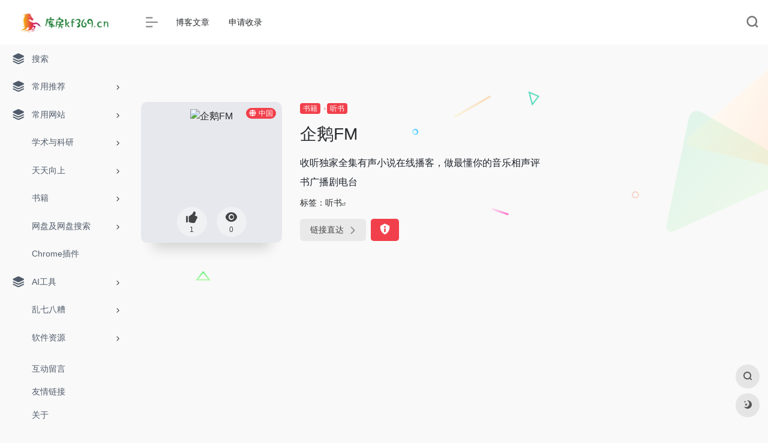

--- FILE ---
content_type: text/html; charset=UTF-8
request_url: https://kf369.cn/sites/2337.html
body_size: 16693
content:
<!DOCTYPE html><html lang="zh-Hans" class="io-grey-mode"><head> <script> var default_c = "io-grey-mode"; var night = document.cookie.replace(/(?:(?:^|.*;\s*)io_night_mode\s*\=\s*([^;]*).*$)|^.*$/, "$1"); try { if (night === "0" || (!night && window.matchMedia("(prefers-color-scheme: dark)").matches)) { document.documentElement.classList.add("io-black-mode"); document.documentElement.classList.remove(default_c); } else { document.documentElement.classList.remove("io-black-mode"); document.documentElement.classList.add(default_c); } } catch (_) {}</script><meta charset="UTF-8"><meta name="renderer" content="webkit"><meta name="force-rendering" content="webkit"><meta http-equiv="X-UA-Compatible" content="IE=edge, chrome=1"><meta name="viewport" content="width=device-width, initial-scale=1.0, user-scalable=0, minimum-scale=1.0, maximum-scale=0.0, viewport-fit=cover"><title>企鹅FM | 我的学习信息记录</title><meta name="theme-color" content="#f9f9f9" /><meta name="keywords" content="企鹅FM,我的学习信息记录" /><meta name="description" content="收听独家全集有声小说在线播客，做最懂你的音乐相声评书广播剧电台" /><meta property="og:type" content="article"><meta property="og:url" content="https://kf369.cn/sites/2337.html"/> <meta property="og:title" content="企鹅FM | 我的学习信息记录"><meta property="og:description" content="收听独家全集有声小说在线播客，做最懂你的音乐相声评书广播剧电台"><meta property="og:image" content="https://t3.gstatic.cn/faviconV2?client=SOCIAL&amp;type=FAVICON&amp;fallback_opts=TYPE,SIZE,URL&amp;size=128&amp;url=https://fm.qq.com"><meta property="og:site_name" content="我的学习信息记录"><link rel="shortcut icon" href="https://kf369.cn/wp-content/uploads/2020/08/favicon-2.ico"><link rel="apple-touch-icon" href="https://ooo.0x0.ooo/2025/07/13/OY19Rs.png"><!--[if IE]><script src="https://kf369.cn/wp-content/themes/onenav/js/html5.min.js"></script><![endif]--><meta name='robots' content='max-image-preview:large' /><link rel='dns-prefetch' href='//lf9-cdn-tos.bytecdntp.com' /><link rel='dns-prefetch' href='//lf6-cdn-tos.bytecdntp.com' /><style id='classic-theme-styles-inline-css' type='text/css'>/*! This file is auto-generated */.wp-block-button__link{color:#fff;background-color:#32373c;border-radius:9999px;box-shadow:none;text-decoration:none;padding:calc(.667em + 2px) calc(1.333em + 2px);font-size:1.125em}.wp-block-file__button{background:#32373c;color:#fff;text-decoration:none}</style><link rel='stylesheet' id='iconfont-css' href='https://kf369.cn/wp-content/themes/onenav/css/iconfont.css?ver=4.1810' type='text/css' media='all' /><link rel='stylesheet' id='font-awesome-css' href='//lf9-cdn-tos.bytecdntp.com/cdn/expire-1-M/font-awesome/5.15.4/css/all.min.css' type='text/css' media='all' /><link rel='stylesheet' id='font-awesome4-css' href='//lf6-cdn-tos.bytecdntp.com/cdn/expire-1-M/font-awesome/5.15.4/css/v4-shims.min.css' type='text/css' media='all' /><link rel='stylesheet' id='bootstrap-css' href='https://kf369.cn/wp-content/themes/onenav/css/bootstrap.min.css?ver=4.1810' type='text/css' media='all' /><link rel='stylesheet' id='lightbox-css' href='https://kf369.cn/wp-content/themes/onenav/css/jquery.fancybox.min.css?ver=4.1810' type='text/css' media='all' /><link rel='stylesheet' id='style-css' href='https://kf369.cn/wp-content/themes/onenav/css/style.min.css?ver=4.1810' type='text/css' media='all' /><script type="text/javascript" src="https://kf369.cn/wp-content/themes/onenav/js/jquery.min.js?ver=4.1810" id="jquery-js"></script><script type="text/javascript" id="jquery-js-after">/* <![CDATA[ *//* <![CDATA[ */ function loadFunc(func) {if (document.all){window.attachEvent("onload",func);}else{window.addEventListener("load",func,false);}} /* ]]]]><![CDATA[> *//* ]]> */</script><link rel="canonical" href="https://kf369.cn/sites/2337.html" /><link rel="alternate" title="oEmbed (JSON)" type="application/json+oembed" href="https://kf369.cn/wp-json/oembed/1.0/embed?url=https%3A%2F%2Fkf369.cn%2Fsites%2F2337.html" /><link rel="alternate" title="oEmbed (XML)" type="text/xml+oembed" href="https://kf369.cn/wp-json/oembed/1.0/embed?url=https%3A%2F%2Fkf369.cn%2Fsites%2F2337.html&#038;format=xml" /><style>.customize-width{max-width:1900px}.sidebar-nav{width:220px}@media (min-width: 768px){.main-content{margin-left:220px;}.main-content .page-header{left:220px;}}</style><script>(function(a,b){a.ioLetterAvatar=function(d,l,j){d=d||"";l=l||60;var h="#1abc9c #2ecc71 #3498db #9b59b6 #3fe95e #16a085 #27ae60 #2980b9 #8e44ad #fc3e50 #f1c40f #e67e22 #e74c3c #00bcd4 #95aa36 #f39c12 #d35400 #c0392b #b2df1e #7ffc8d".split(" "),f,c,k,g,e,i,t,m;f=String(d).toUpperCase();f=f?f.charAt(0):"?";if(a.devicePixelRatio){l=(l*a.devicePixelRatio)}c=parseInt((((f=="?"?72:f.charCodeAt(0))-64)*12345).toString().slice(0,5));k=c%(h.length-1);t=(c+1)%(h.length-1);m=(c-1)%(h.length-1);g=b.createElement("canvas");g.width=l;g.height=l;e=g.getContext("2d");e.fillStyle=j?j:h[k];e.fillRect(0,0,g.width,g.height); e.arc((c*180)%l,(c*150)%l, (c/120)%l ,0 ,360 );e.fillStyle=h[t];e.globalAlpha = .6;e.fill();e.save();e.beginPath();e.fillStyle=h[m];e.globalAlpha = .4;e.arc((c*20)%l,(c*50)%l, ((99999-c)/80)%l,0 ,360 );e.fill();e.font=Math.round(g.width/2)+"px 'Microsoft Yahei'";e.textAlign="center";e.fillStyle="#fff";e.globalAlpha = 1;e.fillText(f,l/2,l/1.5);i=g.toDataURL();g=null;return i}})(window,document);</script><!-- 自定义代码 --><!-- end 自定义代码 --></head> <body class="sites-template-default single single-sites postid-2337 sidebar_no sites"> <div id="sidebar" class="sticky sidebar-nav fade"> <div class="modal-dialog h-100 sidebar-nav-inner"> <div class="sidebar-logo border-bottom border-color"> <!-- logo --> <div class="logo overflow-hidden"> <a href="https://kf369.cn" class="logo-expanded"> <img src="https://ooo.0x0.ooo/2025/07/13/OY19Rs.png" height="40" class="logo-light" alt="我的学习信息记录"> <img src="https://ooo.0x0.ooo/2025/07/13/OY19Rs.png" height="40" class="logo-dark d-none" alt="我的学习信息记录"> </a> <a href="https://kf369.cn" class="logo-collapsed"> <img src="https://ooo.0x0.ooo/2025/07/13/OY19Rs.png" height="40" class="logo-light" alt="我的学习信息记录"> <img src="https://ooo.0x0.ooo/2025/07/13/OY19Rs.png" height="40" class="logo-dark d-none" alt="我的学习信息记录"> </a> </div> <!-- logo end --> </div> <div class="sidebar-menu flex-fill"> <div class="sidebar-scroll" > <div class="sidebar-menu-inner"> <ul> <li class="sidebar-item"> <a href="https://kf369.cn/#search" class=""> <i class="iconfont icon-category icon-fw icon-lg"></i> <span>搜索</span> </a> </li> <li class="sidebar-item"> <a href="https://kf369.cn/#term-2" class="" data-change="https://kf369.cn/#term-2"> <i class="iconfont icon-category icon-fw icon-lg"></i> <span>常用推荐</span> </a> <i class="iconfont icon-arrow-r-m sidebar-more text-sm"></i> <ul > <li> <a href="https://kf369.cn/#term-2-701" class=""><span>推荐网站</span></a> </li> <li> <a href="https://kf369.cn/#term-2-703" class=""><span>读书看报</span></a> </li> <li> <a href="https://kf369.cn/#term-2-702" class=""><span>常用查询</span></a> </li> </ul> </li> <li class="sidebar-item"> <a href="https://kf369.cn/#term-18" class="" data-change="https://kf369.cn/#term-18"> <i class="iconfont icon-category icon-fw icon-lg"></i> <span>常用网站</span> </a> <i class="iconfont icon-arrow-r-m sidebar-more text-sm"></i> <ul > <li> <a href="https://kf369.cn/#term-18-25" class=""><span>随机访问</span></a> </li> <li> <a href="https://kf369.cn/#term-18-689" class=""><span>图片工具</span></a> </li> <li> <a href="https://kf369.cn/#term-18-688" class=""><span>影音工具</span></a> </li> <li> <a href="https://kf369.cn/#term-18-690" class=""><span>系统工具</span></a> </li> <li> <a href="https://kf369.cn/#term-18-23" class=""><span>在线工具</span></a> </li> <li> <a href="https://kf369.cn/#term-18-3" class=""><span>搜索引擎</span></a> </li> <li> <a href="https://kf369.cn/#term-18-21" class=""><span>特色网站</span></a> </li> <li> <a href="https://kf369.cn/#term-18-19" class=""><span>资源网站</span></a> </li> <li> <a href="https://kf369.cn/#term-18-22" class=""><span>GitHub神器</span></a> </li> <li> <a href="https://kf369.cn/#term-18-262" class=""><span>网络安全</span></a> </li> </ul> </li> <li class="sidebar-item"> <a href="https://kf369.cn/#term-674" class="" data-change="https://kf369.cn/#term-674"> <i class="fa fa-mortar-board alias icon-fw icon-lg"></i> <span>学术与科研</span> </a> <i class="iconfont icon-arrow-r-m sidebar-more text-sm"></i> <ul > <li> <a href="https://kf369.cn/#term-674-675" class=""><span>常用学术</span></a> </li> <li> <a href="https://kf369.cn/#term-674-654" class=""><span>数据库|论文|知识库</span></a> </li> <li> <a href="https://kf369.cn/#term-674-658" class=""><span>科研&amp;文献管理软件</span></a> </li> <li> <a href="https://kf369.cn/#term-674-659" class=""><span>基金|实验Protocol</span></a> </li> <li> <a href="https://kf369.cn/#term-674-657" class=""><span>学术工具</span></a> </li> <li> <a href="https://kf369.cn/#term-674-653" class=""><span>学术搜索</span></a> </li> <li> <a href="https://kf369.cn/#term-674-656" class=""><span>期刊出版</span></a> </li> <li> <a href="https://kf369.cn/#term-674-13" class=""><span>润色|查重|排版</span></a> </li> <li> <a href="https://kf369.cn/#term-674-661" class=""><span>科学评价|数据</span></a> </li> <li> <a href="https://kf369.cn/#term-674-655" class=""><span>公共学术资源</span></a> </li> <li> <a href="https://kf369.cn/#term-674-662" class=""><span>科研信息交流</span></a> </li> <li> <a href="https://kf369.cn/#term-674-660" class=""><span>专利标准</span></a> </li> <li> <a href="https://kf369.cn/#term-674-663" class=""><span>奖励与荣誉</span></a> </li> <li> <a href="https://kf369.cn/#term-674-664" class=""><span>其他相关</span></a> </li> </ul> </li> <li class="sidebar-item"> <a href="https://kf369.cn/#term-681" class="" data-change="https://kf369.cn/#term-681"> <i class="fa fa-university icon-fw icon-lg"></i> <span>天天向上</span> </a> <i class="iconfont icon-arrow-r-m sidebar-more text-sm"></i> <ul > <li> <a href="https://kf369.cn/#term-681-211" class=""><span>综合学习平台</span></a> </li> <li> <a href="https://kf369.cn/#term-681-10" class=""><span>中小学教学资源</span></a> </li> <li> <a href="https://kf369.cn/#term-681-682" class=""><span>外语学习</span></a> </li> <li> <a href="https://kf369.cn/#term-681-683" class=""><span>计算机类</span></a> </li> <li> <a href="https://kf369.cn/#term-681-692" class=""><span>学科类|非学科类|工具</span></a> </li> <li> <a href="https://kf369.cn/#term-681-687" class=""><span>考古|文博|历史</span></a> </li> </ul> </li> <li class="sidebar-item"> <a href="https://kf369.cn/#term-266" class="" data-change="https://kf369.cn/#term-266"> <i class="fa fa-book icon-fw icon-lg"></i> <span>书籍</span> </a> <i class="iconfont icon-arrow-r-m sidebar-more text-sm"></i> <ul > <li> <a href="https://kf369.cn/#term-266-216" class=""><span>电子书集</span></a> </li> <li> <a href="https://kf369.cn/#term-266-268" class=""><span>书籍搜索</span></a> </li> <li> <a href="https://kf369.cn/#term-266-699" class=""><span>报刊|古籍数据库</span></a> </li> <li> <a href="https://kf369.cn/#term-266-691" class=""><span>漫画|小说</span></a> </li> <li> <a href="https://kf369.cn/#term-266-267" class=""><span>马列|工具</span></a> </li> <li> <a href="https://kf369.cn/#term-266-269" class=""><span>听书</span></a> </li> </ul> </li> <li class="sidebar-item"> <a href="https://kf369.cn/#term-208" class="" data-change="https://kf369.cn/#term-208"> <i class="fa fa-wifi icon-fw icon-lg"></i> <span>网盘及网盘搜索</span> </a> <i class="iconfont icon-arrow-r-m sidebar-more text-sm"></i> <ul > <li> <a href="https://kf369.cn/#term-208-210" class=""><span>网盘</span></a> </li> <li> <a href="https://kf369.cn/#term-208-209" class=""><span>网盘搜索</span></a> </li> </ul> </li> <li class="sidebar-item"> <a href="https://kf369.cn/#term-24" class=""> <i class="fa fa-google-plus icon-fw icon-lg"></i> <span>Chrome插件</span> </a> </li> <li class="sidebar-item"> <a href="https://kf369.cn/#term-8" class="" data-change="https://kf369.cn/#term-8"> <i class="iconfont icon-category icon-fw icon-lg"></i> <span>AI工具</span> </a> <i class="iconfont icon-arrow-r-m sidebar-more text-sm"></i> <ul > <li> <a href="https://kf369.cn/#term-8-11" class=""><span>综合性AI工具</span></a> </li> <li> <a href="https://kf369.cn/#term-8-693" class=""><span>文案撰写&amp;写作</span></a> </li> <li> <a href="https://kf369.cn/#term-8-697" class=""><span>教育&amp;生活</span></a> </li> <li> <a href="https://kf369.cn/#term-8-696" class=""><span>音频&amp;视频</span></a> </li> <li> <a href="https://kf369.cn/#term-8-694" class=""><span>图片&amp;图像</span></a> </li> <li> <a href="https://kf369.cn/#term-8-698" class=""><span>办公&amp;经营</span></a> </li> <li> <a href="https://kf369.cn/#term-8-695" class=""><span>编程&amp;开发</span></a> </li> <li> <a href="https://kf369.cn/#term-8-17" class=""><span>PPT资源</span></a> </li> <li> <a href="https://kf369.cn/#term-8-12" class=""><span>效率工具</span></a> </li> </ul> </li> <li class="sidebar-item"> <a href="https://kf369.cn/#term-261" class="" data-change="https://kf369.cn/#term-261"> <i class="fa fa-pied-piper icon-fw icon-lg"></i> <span>乱七八糟</span> </a> <i class="iconfont icon-arrow-r-m sidebar-more text-sm"></i> <ul > <li> <a href="https://kf369.cn/#term-261-20" class=""><span>中医网站</span></a> </li> <li> <a href="https://kf369.cn/#term-261-14" class=""><span>待整理</span></a> </li> <li> <a href="https://kf369.cn/#term-261-9" class=""><span>站长工具</span></a> </li> <li> <a href="https://kf369.cn/#term-261-16" class=""><span>设计素材与资源</span></a> </li> <li> <a href="https://kf369.cn/#term-261-277" class=""><span>大数据</span></a> </li> </ul> </li> <li class="sidebar-item"> <a href="https://kf369.cn/#term-4" class="" data-change="https://kf369.cn/#term-4"> <i class="fa fa-safari icon-fw icon-lg"></i> <span>软件资源</span> </a> <i class="iconfont icon-arrow-r-m sidebar-more text-sm"></i> <ul > <li> <a href="https://kf369.cn/#term-4-5" class=""><span>综合软件资源</span></a> </li> <li> <a href="https://kf369.cn/#term-4-6" class=""><span>游戏及安卓软件分享</span></a> </li> <li> <a href="https://kf369.cn/#term-4-7" class=""><span>苹果电脑及手机软件</span></a> </li> </ul> </li> <li class="sidebar-item"> <a href="https://kf369.cn/#term-207" class="" data-change="https://kf369.cn/#term-207"> <i class="fa fa-video-camera icon-fw icon-lg"></i> <span>影音娱乐</span> </a> <i class="iconfont icon-arrow-r-m sidebar-more text-sm"></i> <ul > <li> <a href="https://kf369.cn/#term-207-271" class=""><span>影视</span></a> </li> <li> <a href="https://kf369.cn/#term-207-272" class=""><span>其他影音娱乐</span></a> </li> <li> <a href="https://kf369.cn/#term-207-270" class=""><span>音乐</span></a> </li> </ul> </li> <li class="sidebar-item"> <a href="https://kf369.cn/#term-215" class=""> <i class="fa fa-hand-pointer-o icon-fw icon-lg"></i> <span>导航网站</span> </a> </li> <li class="sidebar-item"> <a href="https://kf369.cn/#term-264" class=""> <i class="fa fa-folder icon-fw icon-lg"></i> <span>体制内相关</span> </a> </li> <li class="sidebar-item"> <a href="https://kf369.cn/#term-273" class="" data-change="https://kf369.cn/#term-273"> <i class="fa fa-exchange icon-fw icon-lg"></i> <span>生活服务</span> </a> <i class="iconfont icon-arrow-r-m sidebar-more text-sm"></i> <ul > <li> <a href="https://kf369.cn/#term-273-15" class=""><span>薅羊毛活动线报</span></a> </li> <li> <a href="https://kf369.cn/#term-273-276" class=""><span>其它生活服务</span></a> </li> <li> <a href="https://kf369.cn/#term-273-274" class=""><span>账号购买or分享</span></a> </li> <li> <a href="https://kf369.cn/#term-273-275" class=""><span>投诉或申诉</span></a> </li> </ul> </li> </ul> </div> </div> </div> <div class="border-top py-2 border-color"> <div class="flex-bottom"> <ul> <li id="menu-item-1099" class="menu-item menu-item-type-post_type menu-item-object-page menu-item-1099 sidebar-item"><a href="https://kf369.cn/comment"> <i class="fa fa-odnoklassniki icon-fw icon-lg"></i> <span>互动留言</span></a></li><li id="menu-item-1251" class="menu-item menu-item-type-post_type menu-item-object-page menu-item-1251 sidebar-item"><a href="https://kf369.cn/youqinglianjie"> <i class="fa fa-weixin icon-fw icon-lg"></i> <span>友情链接</span></a></li><li id="menu-item-1676" class="menu-item menu-item-type-post_type menu-item-object-page menu-item-1676 sidebar-item"><a href="https://kf369.cn/about-html"> <i class="fa fa-home icon-fw icon-lg"></i> <span>关于</span></a></li> </ul> </div> </div> </div> </div> <div class="main-content flex-fill"> <div class=" header-nav"> <div id="header" class="page-header sticky"> <div class="navbar navbar-expand-md"> <div class="container-fluid p-0 position-relative"> <div class="position-absolute w-100 text-center"> <a href="https://kf369.cn" class="navbar-brand d-md-none m-0" title="我的学习信息记录"> <img src="https://ooo.0x0.ooo/2025/07/13/OY19Rs.png" class="logo-light" alt="我的学习信息记录" height="30"> <img src="https://ooo.0x0.ooo/2025/07/13/OY19Rs.png" class="logo-dark d-none" alt="我的学习信息记录" height="30"> </a> </div> <div class="nav-item d-md-none mobile-menu py-2 position-relative"><a href="javascript:" id="sidebar-switch" data-toggle="modal" data-target="#sidebar"><i class="iconfont icon-classification icon-lg"></i></a></div> <div class="collapse navbar-collapse order-2 order-md-1"> <div class="header-mini-btn"> <label> <input id="mini-button" type="checkbox" checked="checked"> <svg viewBox="0 0 100 100" xmlns="http://www.w3.org/2000/svg"> <path class="line--1" d="M0 40h62c18 0 18-20-17 5L31 55"></path> <path class="line--2" d="M0 50h80"></path> <path class="line--3" d="M0 60h62c18 0 18 20-17-5L31 45"></path> </svg> </label> </div> <ul class="navbar-nav navbar-top site-menu mr-4"> <li id="menu-item-283" class="alias menu-item menu-item-type-post_type menu-item-object-page menu-item-283"><a href="https://kf369.cn/blog"> <i class="fa fa-edit icon-fw icon-lg"></i> <span>博客文章</span></a></li><li id="menu-item-271" class="menu-item menu-item-type-post_type menu-item-object-page menu-item-271"><a href="https://kf369.cn/include"> <i class="fa fa-envelope-o icon-fw icon-lg"></i> <span>申请收录</span></a></li> </ul> </div> <ul class="nav navbar-menu text-xs order-1 order-md-2 position-relative"> <li class="nav-search ml-3 ml-md-4"> <a href="javascript:" data-toggle="modal" data-target="#search-modal"><i class="iconfont icon-search icon-lg"></i></a> </li> </ul> </div> </div> </div> <div class="placeholder"></div> </div> <div id="content" class="container my-4 my-md-5"> <div class="background-fx"><img src="https://kf369.cn/wp-content/themes/onenav/images/fx/shape-01.svg" class="shape-01"><img src="https://kf369.cn/wp-content/themes/onenav/images/fx/shape-02.svg" class="shape-02"><img src="https://kf369.cn/wp-content/themes/onenav/images/fx/shape-03.svg" class="shape-03"><img src="https://kf369.cn/wp-content/themes/onenav/images/fx/shape-04.svg" class="shape-04"><img src="https://kf369.cn/wp-content/themes/onenav/images/fx/shape-05.svg" class="shape-05"><img src="https://kf369.cn/wp-content/themes/onenav/images/fx/shape-06.svg" class="shape-06"><img src="https://kf369.cn/wp-content/themes/onenav/images/fx/shape-07.svg" class="shape-07"><img src="https://kf369.cn/wp-content/themes/onenav/images/fx/shape-08.svg" class="shape-08"><img src="https://kf369.cn/wp-content/themes/onenav/images/fx/shape-09.svg" class="shape-09"><img src="https://kf369.cn/wp-content/themes/onenav/images/fx/shape-10.svg" class="shape-10"><img src="https://kf369.cn/wp-content/themes/onenav/images/fx/shape-11.svg" class="shape-11"></div><div class="row site-content py-4 py-md-5 mb-xl-5 mb-0 mx-xxxl-n5"><!-- 网址信息 --><div class="col-12 col-sm-5 col-md-4 col-lg-3"><div class="siteico"><img class="img-cover lazy unfancybox" src="https://kf369.cn/wp-content/themes/onenav/images/t.png" data-src="//cdn.iocdn.cc/mshots/v1/fm.qq.com?w=383&h=328" height="auto" width="auto" alt="企鹅FM"><div id="country" class="text-xs custom-piece_c_b country-piece loadcountry"><i class="iconfont icon-globe mr-1"></i>中国</div><div class="tool-actions text-center mt-md-4"> <a href="javascript:;" data-action="post_like" data-id="2337" class=" btn btn-like btn-icon btn-light rounded-circle p-2 mx-3 mx-md-2 " data-toggle="tooltip" data-placement="top" title="点赞"> <span class="flex-column text-height-xs"> <i class="icon-lg iconfont icon-like"></i> <small class="like-count text-xs mt-1">1</small> </span> </a><a href="javascript:;" class="btn-share-toggler btn btn-icon btn-light rounded-circle p-2 mx-3 mx-md-2" data-toggle="tooltip" data-placement="top" title="浏览"><span class="flex-column text-height-xs"><i class="icon-lg iconfont icon-chakan"></i><small class="share-count text-xs mt-1">0</small></span></a></div></div></div><div class="col mt-4 mt-sm-0"><div class="site-body text-sm"><a class="btn-cat custom_btn-d mr-1" href="https://kf369.cn/favorites/book">书籍</a><i class="iconfont icon-arrow-r-m custom-piece_c" style="font-size:50%;color:#f1404b;vertical-align:0.075rem"></i><a class='btn-cat custom_btn-d mr-1' href='https://kf369.cn/favorites/%e5%90%ac%e4%b9%a6'>听书</a><h1 class="site-name h3 my-3">企鹅FM</h1><div class="mt-2"><p class="mb-2">收听独家全集有声小说在线播客，做最懂你的音乐相声评书广播剧电台</p>标签：<span class="mr-2"><a href="https://kf369.cn/favorites/%e5%90%ac%e4%b9%a6" rel="tag">听书</a><i class="iconfont icon-wailian text-ss"></i></span><div class="site-go mt-3"><div id="security_check_img"></div><span class="site-go-url"><a href="https://fm.qq.com/" title="企鹅FM" target="_blank" class="btn btn-arrow mr-2"><span>链接直达<i class="iconfont icon-arrow-r-m"></i></span></a></span><a href="javascript:" class="btn btn-danger qr-img tooltip-toggle rounded-lg" data-post_id="2337" data-toggle="modal" data-placement="top" data-target="#report-sites-modal" title="反馈"><i class="iconfont icon-statement icon-lg"></i></a></div></div></div></div><!-- 网址信息 end --><div class="col-12 col-md-12 col-lg-4 mt-4 mt-lg-0"><div class="apd apd-right"> <div class="_cabwuyu2en6"></div> <script type="text/javascript"> (window.slotbydup = window.slotbydup || []).push({ id: "u7001978", container: "_cabwuyu2en6", async: true }); </script> <!-- 多条广告如下脚本只需引入一次 --> <script type="text/javascript" src="//cpro.baidustatic.com/cpro/ui/cm.js" async="async" defer="defer" > </script></div></div></div> <main class="content" role="main"> <div class="content-wrap"> <div class="content-layout"> <div class="panel site-content card transparent"> <div class="card-body p-0"> <div class="apd-bg"> <div class="apd apd-right"> <script async src="https://pagead2.googlesyndication.com/pagead/js/adsbygoogle.js?client=ca-pub-7674877147706890" crossorigin="anonymous"></script><ins class="adsbygoogle" style="display:block; text-align:center;" data-ad-layout="in-article" data-ad-format="fluid" data-ad-client="ca-pub-7674877147706890" data-ad-slot="5072655202"></ins><script> (adsbygoogle = window.adsbygoogle || []).push({});</script></div> </div> <div class="panel-body single my-4 "> <p>企鹅FM是腾讯公司推出的音频电台分享平台，提供最热门的网络电台节目。点歌台、鬼故事、星座风水、情感节目等系列直播节目每个夜晚陪着你。罗辑思维、偶遇鲁小胖、同道星娱乐大咖网红就在企鹅FM。更有最新最全有声小说如果蜗牛有爱情、盗墓笔记合集、鬼吹灯合集无聊的时候陪着你。企鹅FM应用更能按时段推送内容、能智能判断网络环境的Wi-Fi下载，更有定时播放、专辑内上一次收听提醒等贴心设计，满足你的收听需求。</p> </div> </div> </div> <h2 class="text-gray text-lg my-4"><i class="site-tag iconfont icon-tag icon-lg mr-1" ></i>相关导航</h2> <div class="row mb-n4"> <div class="url-card col-sm-6 col-md-4 "> <div class="url-body default "> <a href="https://kf369.cn/sites/4420.html" target="_blank" data-id="4420" data-url="https://www.xsmp3.com" class="card no-c mb-4 site-4420" data-toggle="tooltip" data-placement="bottom" title="这是一个非常棒的相声和评书..."> <div class="card-body url-content d-flex align-items-center"> <div class="url-img rounded-circle mr-2 d-flex align-items-center justify-content-center"> <img class=" lazy unfancybox" src="https://kf369.cn/wp-content/themes/onenav/images/favicon.png" data-src="https://t3.gstatic.cn/faviconV2?client=SOCIAL&amp;type=FAVICON&amp;fallback_opts=TYPE,SIZE,URL&amp;size=128&amp;url=https://www.xsmp3.com" onerror=null;src=ioLetterAvatar(alt,40) height="auto" width="auto" alt="在线听相声评书"> </div> <div class="url-info flex-fill"> <div class="text-sm overflowClip_1"> <strong>在线听相声评书</strong> </div> <p class="overflowClip_1 m-0 text-muted text-xs">这是一个非常棒的相声和评书...</p> </div> </div> </a> <a href="https://www.xsmp3.com/" target="_blank" rel=" noopener" title="直达" class="togo text-center text-muted is-views" data-id="4420" data-toggle="tooltip" data-placement="right"><i class="iconfont icon-goto"></i></a> </div> </div> <div class="url-card col-sm-6 col-md-4 "> <div class="url-body default "> <a href="https://kf369.cn/sites/5980.html" target="_blank" data-id="5980" data-url="https://www.radio.cn" class="card no-c mb-4 site-5980" data-toggle="tooltip" data-placement="bottom" title="中央广播电视总台声音新媒体平台云听，以资讯、知识、文化为内容战略方向，集纳总台精品内容，自制音频IP节目，创作优质有声书，致力于为手机、车机、平板电脑、智能穿戴等多终端用户提供全场景的声音产品和服务。"> <div class="card-body url-content d-flex align-items-center"> <div class="url-img rounded-circle mr-2 d-flex align-items-center justify-content-center"> <img class=" lazy unfancybox" src="https://kf369.cn/wp-content/themes/onenav/images/favicon.png" data-src="https://t3.gstatic.cn/faviconV2?client=SOCIAL&amp;type=FAVICON&amp;fallback_opts=TYPE,SIZE,URL&amp;size=128&amp;url=https://www.radio.cn" onerror=null;src=ioLetterAvatar(alt,40) height="auto" width="auto" alt="云听"> </div> <div class="url-info flex-fill"> <div class="text-sm overflowClip_1"> <strong>云听</strong> </div> <p class="overflowClip_1 m-0 text-muted text-xs">中央广播电视总台声音新媒体平台云听，以资讯、知识、文化为内容战略方向，集纳总台精品内容，自制音频IP节目，创作优质有声书，致力于为手机、车机、平板电脑、智能穿戴等多终端用户提供全场景的声音产品和服务。</p> </div> </div> </a> <a href="https://www.radio.cn" target="_blank" rel=" noopener" title="直达" class="togo text-center text-muted is-views" data-id="5980" data-toggle="tooltip" data-placement="right"><i class="iconfont icon-goto"></i></a> </div> </div> <div class="url-card col-sm-6 col-md-4 "> <div class="url-body default "> <a href="https://kf369.cn/sites/3961.html" target="_blank" data-id="3961" data-url="https://fm.xinli001.com/99407316#" class="card no-c mb-4 site-3961" data-toggle="tooltip" data-placement="bottom" title="在感情里，懂比爱重要"> <div class="card-body url-content d-flex align-items-center"> <div class="url-img rounded-circle mr-2 d-flex align-items-center justify-content-center"> <img class=" lazy unfancybox" src="https://kf369.cn/wp-content/themes/onenav/images/favicon.png" data-src="https://t3.gstatic.cn/faviconV2?client=SOCIAL&amp;type=FAVICON&amp;fallback_opts=TYPE,SIZE,URL&amp;size=128&amp;url=https://fm.xinli001.com/99407316#" onerror=null;src=ioLetterAvatar(alt,40) height="auto" width="auto" alt="心理 FM"> </div> <div class="url-info flex-fill"> <div class="text-sm overflowClip_1"> <strong>心理 FM</strong> </div> <p class="overflowClip_1 m-0 text-muted text-xs">在感情里，懂比爱重要</p> </div> </div> </a> <a href="https://fm.xinli001.com/99407316#" target="_blank" rel=" noopener" title="直达" class="togo text-center text-muted is-views" data-id="3961" data-toggle="tooltip" data-placement="right"><i class="iconfont icon-goto"></i></a> </div> </div> <div class="url-card col-sm-6 col-md-4 "> <div class="url-body default "> <a href="https://kf369.cn/sites/2330.html" target="_blank" data-id="2330" data-url="http://www.lrts.me/index" class="card no-c mb-4 site-2330" data-toggle="tooltip" data-placement="bottom" title=""> <div class="card-body url-content d-flex align-items-center"> <div class="url-img rounded-circle mr-2 d-flex align-items-center justify-content-center"> <img class=" lazy unfancybox" src="https://kf369.cn/wp-content/themes/onenav/images/favicon.png" data-src="https://t3.gstatic.cn/faviconV2?client=SOCIAL&amp;type=FAVICON&amp;fallback_opts=TYPE,SIZE,URL&amp;size=128&amp;url=http://www.lrts.me/index" onerror=null;src=ioLetterAvatar(alt,40) height="auto" width="auto" alt="懒人听书"> </div> <div class="url-info flex-fill"> <div class="text-sm overflowClip_1"> <strong>懒人听书</strong> </div> <p class="overflowClip_1 m-0 text-muted text-xs"></p> </div> </div> </a> <a href="http://www.lrts.me/index" target="_blank" rel=" noopener" title="直达" class="togo text-center text-muted is-views" data-id="2330" data-toggle="tooltip" data-placement="right"><i class="iconfont icon-goto"></i></a> </div> </div> <div class="url-card col-sm-6 col-md-4 "> <div class="url-body default "> <a href="https://kf369.cn/sites/4031.html" target="_blank" data-id="4031" data-url="https://www.nianyin.com" class="card no-c mb-4 site-4031" data-toggle="tooltip" data-placement="bottom" title="念音网"> <div class="card-body url-content d-flex align-items-center"> <div class="url-img rounded-circle mr-2 d-flex align-items-center justify-content-center"> <img class=" lazy unfancybox" src="https://kf369.cn/wp-content/themes/onenav/images/favicon.png" data-src="https://t3.gstatic.cn/faviconV2?client=SOCIAL&amp;type=FAVICON&amp;fallback_opts=TYPE,SIZE,URL&amp;size=128&amp;url=https://www.nianyin.com" onerror=null;src=ioLetterAvatar(alt,40) height="auto" width="auto" alt="念音网"> </div> <div class="url-info flex-fill"> <div class="text-sm overflowClip_1"> <strong>念音网</strong> </div> <p class="overflowClip_1 m-0 text-muted text-xs">念音网</p> </div> </div> </a> <a href="https://www.nianyin.com/" target="_blank" rel=" noopener" title="直达" class="togo text-center text-muted is-views" data-id="4031" data-toggle="tooltip" data-placement="right"><i class="iconfont icon-goto"></i></a> </div> </div> <div class="url-card col-sm-6 col-md-4 "> <div class="url-body default "> <a href="https://kf369.cn/sites/5548.html" target="_blank" data-id="5548" data-url="https://fm.xinli001.com" class="card no-c mb-4 site-5548" data-toggle="tooltip" data-placement="bottom" title="壹心理FM 是有关心理相关的一个免费电台节目"> <div class="card-body url-content d-flex align-items-center"> <div class="url-img rounded-circle mr-2 d-flex align-items-center justify-content-center"> <img class=" lazy unfancybox" src="https://kf369.cn/wp-content/themes/onenav/images/favicon.png" data-src="https://t3.gstatic.cn/faviconV2?client=SOCIAL&amp;type=FAVICON&amp;fallback_opts=TYPE,SIZE,URL&amp;size=128&amp;url=https://fm.xinli001.com" onerror=null;src=ioLetterAvatar(alt,40) height="auto" width="auto" alt="壹心理FM"> </div> <div class="url-info flex-fill"> <div class="text-sm overflowClip_1"> <strong>壹心理FM</strong> </div> <p class="overflowClip_1 m-0 text-muted text-xs">壹心理FM 是有关心理相关的一个免费电台节目</p> </div> </div> </a> <a href="https://fm.xinli001.com/" target="_blank" rel=" noopener" title="直达" class="togo text-center text-muted is-views" data-id="5548" data-toggle="tooltip" data-placement="right"><i class="iconfont icon-goto"></i></a> </div> </div> </div> <!-- comments --><div class="post-apd mt-4"> <div class="_nkmyx4fdess"></div> <script type="text/javascript"> (window.slotbydup = window.slotbydup || []).push({ id: "u7001600", container: "_nkmyx4fdess", async: true }); </script> <!-- 多条广告如下脚本只需引入一次 --> <script type="text/javascript" src="//cpro.baidustatic.com/cpro/ui/cm.js" async="async" defer="defer" > </script></div><div id="comments" class="comments"> <h2 id="comments-list-title" class="comments-title h5 mx-1 my-4"> <i class="iconfont icon-comment"></i> <span class="noticom"> <a href="https://kf369.cn/sites/2337.html#respond" class="comments-title" >暂无评论</a> </span> </h2> <div class="card"> <div class="card-body"> <div id="respond_box"> <div id="respond" class="comment-respond"> <form id="commentform" class="text-sm mb-4"> <div class="visitor-avatar d-flex flex-fill mb-2"> <img class="v-avatar rounded-circle" src="https://kf369.cn/wp-content/themes/onenav/images/gravatar.jpg"> </div> <div class="comment-textarea mb-3"> <textarea name="comment" id="comment" class="form-control" placeholder="输入评论内容..." tabindex="4" cols="50" rows="3"></textarea> </div> <div id="comment-author-info" class="row row-sm"> <div class="col-12 col-md-6 mb-3"><input type="text" name="author" id="author" class="form-control" value="" size="22" placeholder="昵称" tabindex="2"/></div> <div class="col-12 col-md-6 mb-3"><input type="text" name="email" id="email" class="form-control" value="" size="22" placeholder="邮箱" tabindex="3" /></div> </div> <div class="com-footer d-flex justify-content-end flex-wrap"> <input type="hidden" id="_wpnonce" name="_wpnonce" value="27d310a4d2" /><input type="hidden" name="_wp_http_referer" value="/sites/2337.html" /> <a rel="nofollow" id="cancel-comment-reply-link" style="display: none;" href="javascript:;" class="btn btn-light custom_btn-outline mx-2">再想想</a> <button class="btn btn-dark custom_btn-d ml-2" type="submit" id="submit">发表评论</button> <input type="hidden" name="action" value="ajax_comment"/> <input type='hidden' name='comment_post_ID' value='2337' id='comment_post_ID' /><input type='hidden' name='comment_parent' id='comment_parent' value='0' /> </div> </form> <div class="clear"></div> </div> </div> <div id="loading-comments"><span></span></div> <div class="not-comment card"><div class="card-body nothing text-center color-d">暂无评论...</div></div> </div> </div></div><!-- comments end --> </div><!-- content-layout end --> </div><!-- content-wrap end --> </main></div><!-- container end --> <div class="main-footer footer-stick p-4 footer-type-def"> <div class="footer-inner "> <div class="footer-text "> <div class="footer-copyright text-xs"> <meta name="baidu-site-verification" content="codeva-HdhSD9Y5Y4" /> <div class="footer-text">© <!--?php echo date('Y'); ?--> 库房369 kf369.cnDesign by <a href="https://github.com/WebStackPage/WebStackPage.github.io" target="_blank" rel="noopener"><strong>Webstack</strong></a> <a href="https://kf369.cn/admin" target="_blank" rel="noopener"><strong>A</strong></a> <a href="https://kf369.cn:7365" target="_blank" rel="noopener"><strong>R</strong></a><a href="https://beian.miit.gov.cn/" target="_blank" rel="noopener">豫ICP备19047169号-1</a><!-- Google tag (gtag.js) --><script async src="https://www.googletagmanager.com/gtag/js?id=G-91KGJRG594"></script> <a href="https://beian.mps.gov.cn/#/query/webSearch?code=41020302000052" target="_blank" rel="noopener noreferrer">豫公网安备41020302000052</a><script> window.dataLayer = window.dataLayer || []; function gtag(){dataLayer.push(arguments);} gtag('js', new Date()); gtag('config', 'G-91KGJRG594');</script><script>var _hmt = _hmt || [];(function() { var hm = document.createElement("script"); hm.src = "https://hm.baidu.com/hm.js?2b8db1644804e31c5bded74a45de7af2"; var s = document.getElementsByTagName("script")[0]; s.parentNode.insertBefore(hm, s);})();</script></div>&nbsp;&nbsp; </div> </div> </div></div></div><!-- main-content end --><footer> <div id="footer-tools" class="d-flex flex-column"> <a href="javascript:" id="go-to-up" class="btn rounded-circle go-up m-1" rel="go-top"> <i class="iconfont icon-to-up"></i> </a> <a href="javascript:" data-toggle="modal" data-target="#search-modal" class="btn rounded-circle m-1" rel="search"> <i class="iconfont icon-search"></i> </a> <a href="javascript:" id="switch-mode" class="btn rounded-circle switch-dark-mode m-1" data-toggle="tooltip" data-placement="left" title="夜间模式"> <i class="mode-ico iconfont icon-light"></i> </a> </div></footer> <div class="modal fade search-modal" id="search-modal"> <div class="modal-dialog modal-lg modal-dialog-centered"> <div class="modal-content"> <div class="modal-body"> <div id="search" class="s-search mx-auto my-4"> <div id="search-list" class="hide-type-list"> <div class="s-type"> <span></span> <div class="s-type-list"> <label for="m_type-baidu" data-page="home" data-id="group-a">常用</label><label for="m_type-baidu1" data-page="home" data-id="group-b">其他搜索</label><label for="m_type-br" data-page="home" data-id="group-c">购物</label><label for="m_type-zhihu" data-page="home" data-id="group-d">社区</label><label for="m_type-taobao1" data-page="home" data-id="group-e">生活</label><label for="m_type-zhaopin" data-page="home" data-id="group-f">视频搜索</label> </div> </div> <div class="search-group group-a"><span class="type-text text-muted">常用</span><ul class="search-type"><li><input checked="checked" hidden type="radio" name="type2" data-page="home" id="m_type-baidu" value="https://www.baidu.com/s?wd=" data-placeholder="百度一下"><label for="m_type-baidu"><span class="text-muted">百度</span></label></li><li><input hidden type="radio" name="type2" data-page="home" id="m_type-bing1" value="https://cn.bing.com/search?q=" data-placeholder="微软Bing搜索"><label for="m_type-bing1"><span class="text-muted">Bing</span></label></li><li><input hidden type="radio" name="type2" data-page="home" id="m_type-bing2" value="https://metaso.cn/?q=" data-placeholder="秘塔AI搜索，没有广告 直达结果"><label for="m_type-bing2"><span class="text-muted">AI搜索</span></label></li><li><input hidden type="radio" name="type2" data-page="home" id="m_type-google" value="https://presearch.com/search?q=" data-placeholder="去中心化搜索"><label for="m_type-google"><span class="text-muted">presearch</span></label></li><li><input hidden type="radio" name="type2" data-page="home" id="m_type-taobao" value="https://zhida.zhihu.com/search?q=" data-placeholder="知乎直达搜索"><label for="m_type-taobao"><span class="text-muted">知乎直达</span></label></li><li><input hidden type="radio" name="type2" data-page="home" id="m_type-bing5" value="https://chat.baidu.com/search?word=" data-placeholder="百度AI搜索 办公学习一站解决"><label for="m_type-bing5"><span class="text-muted">百度AI</span></label></li><li><input hidden type="radio" name="type2" data-page="home" id="m_type-bing3" value="https://yz.m.sm.cn/s?q=" data-placeholder="神马搜索"><label for="m_type-bing3"><span class="text-muted">神马</span></label></li><li><input hidden type="radio" name="type2" data-page="home" id="m_type-bing4" value="https://so.douyin.com/s?keyword=" data-placeholder="抖音搜索引擎"><label for="m_type-bing4"><span class="text-muted">抖音搜索</span></label></li><li><input hidden type="radio" name="type2" data-page="home" id="m_type-bing15" value="/?post_type=sites&amp;s=" data-placeholder="站内网址搜索"><label for="m_type-bing15"><span class="text-muted">站内搜索</span></label></li><li><input hidden type="radio" name="type2" data-page="home" id="m_type-bing6" value="https://yandex.com/search/?text=" data-placeholder="来自俄罗斯的搜索引擎"><label for="m_type-bing6"><span class="text-muted">Yandex</span></label></li></ul></div><div class="search-group group-b"><span class="type-text text-muted">其他搜索</span><ul class="search-type"><li><input hidden type="radio" name="type2" data-page="home" id="m_type-baidu1" value="https://www.owlook.com.cn/search?wd=" data-placeholder="小说搜索"><label for="m_type-baidu1"><span class="text-muted">小说</span></label></li><li><input hidden type="radio" name="type2" data-page="home" id="m_type-google1" value="https://s.weibo.com/weibo?q=" data-placeholder="微博搜索"><label for="m_type-google1"><span class="text-muted">微博</span></label></li><li><input hidden type="radio" name="type2" data-page="home" id="m_type-360" value="https://www.so.com/s?q=" data-placeholder="360好搜"><label for="m_type-360"><span class="text-muted">360</span></label></li><li><input hidden type="radio" name="type2" data-page="home" id="m_type-3601" value="https://so.toutiao.com/search?dvpf=pc&amp;source=input&amp;keyword=" data-placeholder="头条搜索"><label for="m_type-3601"><span class="text-muted">头条</span></label></li><li><input hidden type="radio" name="type2" data-page="home" id="m_type-sogo" value="https://www.sogou.com/web?query=" data-placeholder="搜狗搜索"><label for="m_type-sogo"><span class="text-muted">搜狗</span></label></li><li><input hidden type="radio" name="type2" data-page="home" id="m_type-sm13" value="https://www.aminer.cn/search/pub?q=" data-placeholder="学术搜索"><label for="m_type-sm13"><span class="text-muted">学术</span></label></li><li><input hidden type="radio" name="type2" data-page="home" id="m_type-sm1" value="https://findbooks.eu.org/index.php?ebook-search-keyword-" data-placeholder="找书搜索"><label for="m_type-sm1"><span class="text-muted">找书</span></label></li><li><input hidden type="radio" name="type2" data-page="home" id="m_type-sm2" value="https://www.fangpi.net/s/" data-placeholder="音乐搜索"><label for="m_type-sm2"><span class="text-muted">音乐</span></label></li><li><input hidden type="radio" name="type2" data-page="home" id="m_type-sm11" value="https://u1.cx/pic/?words=" data-placeholder="图片搜索"><label for="m_type-sm11"><span class="text-muted">图片</span></label></li><li><input hidden type="radio" name="type2" data-page="home" id="m_type-sm12" value="https://www.puresys.net/?s=" data-placeholder="软件搜索"><label for="m_type-sm12"><span class="text-muted">软件</span></label></li></ul></div><div class="search-group group-c"><span class="type-text text-muted">购物</span><ul class="search-type"><li><input hidden type="radio" name="type2" data-page="home" id="m_type-br" value="https://s.taobao.com/search?q=" data-placeholder="淘宝搜索"><label for="m_type-br"><span class="text-muted">淘宝</span></label></li><li><input hidden type="radio" name="type2" data-page="home" id="m_type-links" value="https://search.jd.com/Search?enc=utf-8&amp;keyword=" data-placeholder="京东搜索"><label for="m_type-links"><span class="text-muted">京东</span></label></li><li><input hidden type="radio" name="type2" data-page="home" id="m_type-icp" value="https://list.tmall.com/search_product.htm?q=" data-placeholder="天猫搜索"><label for="m_type-icp"><span class="text-muted">天猫</span></label></li><li><input hidden type="radio" name="type2" data-page="home" id="m_type-ping" value="http://search.suning.com/" data-placeholder="苏宁易购搜索"><label for="m_type-ping"><span class="text-muted">苏宁易购</span></label></li><li><input hidden type="radio" name="type2" data-page="home" id="m_type-404" value="https://www.amazon.cn/s?k=" data-placeholder="亚马逊搜索"><label for="m_type-404"><span class="text-muted">亚马逊</span></label></li><li><input hidden type="radio" name="type2" data-page="home" id="m_type-ciku" value="http://search.dangdang.com/?key=" data-placeholder="当当网搜索"><label for="m_type-ciku"><span class="text-muted">当当网</span></label></li></ul></div><div class="search-group group-d"><span class="type-text text-muted">社区</span><ul class="search-type"><li><input hidden type="radio" name="type2" data-page="home" id="m_type-zhihu" value="https://www.zhihu.com/search?type=content&amp;q=" data-placeholder="知乎"><label for="m_type-zhihu"><span class="text-muted">知乎</span></label></li><li><input hidden type="radio" name="type2" data-page="home" id="m_type-wechat" value="http://weixin.sogou.com/weixin?type=2&amp;query=" data-placeholder="微信"><label for="m_type-wechat"><span class="text-muted">微信</span></label></li><li><input hidden type="radio" name="type2" data-page="home" id="m_type-weibo" value="http://s.weibo.com/weibo/" data-placeholder="微博"><label for="m_type-weibo"><span class="text-muted">微博</span></label></li><li><input hidden type="radio" name="type2" data-page="home" id="m_type-douban" value="https://www.douban.com/search?q=" data-placeholder="豆瓣"><label for="m_type-douban"><span class="text-muted">豆瓣</span></label></li><li><input hidden type="radio" name="type2" data-page="home" id="m_type-why" value="https://ask.seowhy.com/search/?q=" data-placeholder="SEO问答社区"><label for="m_type-why"><span class="text-muted">搜外问答</span></label></li></ul></div><div class="search-group group-e"><span class="type-text text-muted">生活</span><ul class="search-type"><li><input hidden type="radio" name="type2" data-page="home" id="m_type-taobao1" value="https://www.chunyuyisheng.com/pc/search/?query=" data-placeholder="春雨医生搜索"><label for="m_type-taobao1"><span class="text-muted">春雨医生</span></label></li><li><input hidden type="radio" name="type2" data-page="home" id="m_type-jd" value="http://so.xywy.com/comse.php?keyword=" data-placeholder="寻医问药搜索"><label for="m_type-jd"><span class="text-muted">寻医问药</span></label></li><li><input hidden type="radio" name="type2" data-page="home" id="m_type-xiachufang" value="http://www.xiachufang.com/search/?keyword=" data-placeholder="下厨房"><label for="m_type-xiachufang"><span class="text-muted">下厨房</span></label></li><li><input hidden type="radio" name="type2" data-page="home" id="m_type-xiangha" value="https://www.xiangha.com/so/?q=caipu&amp;s=" data-placeholder="香哈菜谱"><label for="m_type-xiangha"><span class="text-muted">香哈菜谱</span></label></li><li><input hidden type="radio" name="type2" data-page="home" id="m_type-12306" value="http://www.12306.cn/?" data-placeholder="12306"><label for="m_type-12306"><span class="text-muted">12306</span></label></li><li><input hidden type="radio" name="type2" data-page="home" id="m_type-kd100" value="http://www.kuaidi100.com/?" data-placeholder="快递100"><label for="m_type-kd100"><span class="text-muted">快递100</span></label></li><li><input hidden type="radio" name="type2" data-page="home" id="m_type-qunar" value="https://www.qunar.com/?" data-placeholder="去哪儿"><label for="m_type-qunar"><span class="text-muted">去哪儿</span></label></li></ul></div><div class="search-group group-f"><span class="type-text text-muted">视频搜索</span><ul class="search-type"><li><input hidden type="radio" name="type2" data-page="home" id="m_type-zhaopin" value="https://search.bilibili.com/all?keyword=" data-placeholder="哔哩哔哩搜索"><label for="m_type-zhaopin"><span class="text-muted">哔哩哔哩</span></label></li><li><input hidden type="radio" name="type2" data-page="home" id="m_type-51job" value="https://www.douyin.com/search/" data-placeholder="抖音搜索"><label for="m_type-51job"><span class="text-muted">抖音</span></label></li><li><input hidden type="radio" name="type2" data-page="home" id="m_type-lagou" value="https://www.kuaishou.com/search/video?searchKey=" data-placeholder="快手搜索"><label for="m_type-lagou"><span class="text-muted">快手</span></label></li><li><input hidden type="radio" name="type2" data-page="home" id="m_type-liepin" value="https://soupian.pro/movie/" data-placeholder="搜片"><label for="m_type-liepin"><span class="text-muted">搜片</span></label></li><li><input hidden type="radio" name="type2" data-page="home" id="m_type-liepin1" value="https://www.nmme.icu/s/1/" data-placeholder="影视搜索"><label for="m_type-liepin1"><span class="text-muted">其他</span></label></li></ul></div> </div> <form action="https://kf369.cn?s=" method="get" target="_blank" class="super-search-fm"> <input type="text" id="m_search-text" class="form-control smart-tips search-key" zhannei="" autocomplete="off" placeholder="输入关键字搜索" style="outline:0" data-status="true"> <button type="submit" id="btn_search"><i class="iconfont icon-search"></i></button> </form> <div class="card search-smart-tips" style="display: none"> <ul></ul> </div></div> <div class="px-1 mb-3"><i class="text-xl iconfont icon-hot mr-1" style="color:#f1404b;"></i><span class="h6">热门推荐： </span></div> <div class="mb-3"> <li id="menu-item-681" class="iconfont icon-search menu-item menu-item-type-custom menu-item-object-custom menu-item-681"><a href="#search">搜索</a></li><li id="menu-item-659" class="menu-item menu-item-type-taxonomy menu-item-object-favorites menu-item-has-children menu-item-659"><a href="https://kf369.cn/favorites/changyongtuijian">常用推荐</a><ul class="sub-menu"> <li id="menu-item-4791" class="menu-item menu-item-type-taxonomy menu-item-object-favorites menu-item-4791"><a href="https://kf369.cn/favorites/%e6%8e%a8%e8%8d%90%e7%bd%91%e7%ab%99">推荐网站</a></li> <li id="menu-item-4798" class="menu-item menu-item-type-taxonomy menu-item-object-favorites menu-item-4798"><a href="https://kf369.cn/favorites/dskb">读书看报</a></li> <li id="menu-item-4790" class="menu-item menu-item-type-taxonomy menu-item-object-favorites menu-item-4790"><a href="https://kf369.cn/favorites/%e5%b8%b8%e7%94%a8%e6%9f%a5%e8%af%a2">常用查询</a></li></ul></li><li id="menu-item-652" class="menu-item menu-item-type-taxonomy menu-item-object-favorites menu-item-has-children menu-item-652"><a href="https://kf369.cn/favorites/changyongwangzhan">常用网站</a><ul class="sub-menu"> <li id="menu-item-651" class="menu-item menu-item-type-taxonomy menu-item-object-favorites menu-item-651"><a href="https://kf369.cn/favorites/uedtuandui">随机访问</a></li> <li id="menu-item-4105" class="menu-item menu-item-type-taxonomy menu-item-object-favorites menu-item-4105"><a href="https://kf369.cn/favorites/tupian">图片工具</a></li> <li id="menu-item-4106" class="menu-item menu-item-type-taxonomy menu-item-object-favorites menu-item-4106"><a href="https://kf369.cn/favorites/yingying">影音工具</a></li> <li id="menu-item-4107" class="menu-item menu-item-type-taxonomy menu-item-object-favorites menu-item-4107"><a href="https://kf369.cn/favorites/xitong">系统工具</a></li> <li id="menu-item-656" class="menu-item menu-item-type-taxonomy menu-item-object-favorites menu-item-656"><a href="https://kf369.cn/favorites/zaixiangongju">在线工具</a></li> <li id="menu-item-665" class="menu-item menu-item-type-taxonomy menu-item-object-favorites menu-item-665"><a href="https://kf369.cn/favorites/sousuoyinqing"> <i class="fa fa-cloud icon-fw icon-lg"></i> <span>搜索引擎</span></a></li> <li id="menu-item-654" class="menu-item menu-item-type-taxonomy menu-item-object-favorites menu-item-654"><a href="https://kf369.cn/favorites/tesewangzhan">特色网站</a></li> <li id="menu-item-655" class="menu-item menu-item-type-taxonomy menu-item-object-favorites menu-item-655"><a href="https://kf369.cn/favorites/ziyuanwangzhan">资源网站</a></li> <li id="menu-item-657" class="menu-item menu-item-type-taxonomy menu-item-object-favorites menu-item-657"><a href="https://kf369.cn/favorites/github">GitHub神器</a></li> <li id="menu-item-2155" class="menu-item menu-item-type-taxonomy menu-item-object-favorites menu-item-2155"><a href="https://kf369.cn/favorites/wangluanq">网络安全</a></li></ul></li><li id="menu-item-3745" class="alias menu-item menu-item-type-taxonomy menu-item-object-favorites menu-item-has-children menu-item-3745"><a href="https://kf369.cn/favorites/xsyky"> <i class="fa fa-mortar-board icon-fw icon-lg"></i> <span>学术与科研</span></a><ul class="sub-menu"> <li id="menu-item-3746" class="menu-item menu-item-type-taxonomy menu-item-object-favorites menu-item-3746"><a href="https://kf369.cn/favorites/cyxx">常用学术</a></li> <li id="menu-item-3686" class="menu-item menu-item-type-taxonomy menu-item-object-favorites menu-item-3686"><a href="https://kf369.cn/favorites/wxsj">数据库|论文|知识库</a></li> <li id="menu-item-3695" class="menu-item menu-item-type-taxonomy menu-item-object-favorites menu-item-3695"><a href="https://kf369.cn/favorites/kyrj">科研&amp;文献管理软件</a></li> <li id="menu-item-3684" class="menu-item menu-item-type-taxonomy menu-item-object-favorites menu-item-3684"><a href="https://kf369.cn/favorites/jjxm">基金|实验Protocol</a></li> <li id="menu-item-3689" class="menu-item menu-item-type-taxonomy menu-item-object-favorites menu-item-3689"><a href="https://kf369.cn/favorites/xsgj">学术工具</a></li> <li id="menu-item-3696" class="menu-item menu-item-type-taxonomy menu-item-object-favorites menu-item-3696"><a href="https://kf369.cn/favorites/xsss">学术搜索</a></li> <li id="menu-item-3688" class="menu-item menu-item-type-taxonomy menu-item-object-favorites menu-item-3688"><a href="https://kf369.cn/favorites/qkcb">期刊出版</a></li> <li id="menu-item-670" class="menu-item menu-item-type-taxonomy menu-item-object-favorites menu-item-670"><a href="https://kf369.cn/favorites/sketchziyuan">润色|查重|排版</a></li> <li id="menu-item-3692" class="menu-item menu-item-type-taxonomy menu-item-object-favorites menu-item-3692"><a href="https://kf369.cn/favorites/kxjl">科学评价|数据</a></li> <li id="menu-item-3687" class="menu-item menu-item-type-taxonomy menu-item-object-favorites menu-item-3687"><a href="https://kf369.cn/favorites/ggxszy">公共学术资源</a></li> <li id="menu-item-3691" class="menu-item menu-item-type-taxonomy menu-item-object-favorites menu-item-3691"><a href="https://kf369.cn/favorites/rcjh">科研信息交流</a></li> <li id="menu-item-3693" class="menu-item menu-item-type-taxonomy menu-item-object-favorites menu-item-3693"><a href="https://kf369.cn/favorites/zlbz">专利标准</a></li> <li id="menu-item-3690" class="menu-item menu-item-type-taxonomy menu-item-object-favorites menu-item-3690"><a href="https://kf369.cn/favorites/jlry">奖励与荣誉</a></li> <li id="menu-item-3747" class="menu-item menu-item-type-taxonomy menu-item-object-favorites menu-item-3747"><a href="https://kf369.cn/favorites/ssyq">其他相关</a></li></ul></li><li id="menu-item-3794" class="menu-item menu-item-type-taxonomy menu-item-object-favorites menu-item-has-children menu-item-3794"><a href="https://kf369.cn/favorites/%e5%a4%a9%e5%a4%a9%e5%90%91%e4%b8%8a"> <i class="fa fa-university icon-fw icon-lg"></i> <span>天天向上</span></a><ul class="sub-menu"> <li id="menu-item-1127" class="menu-item menu-item-type-taxonomy menu-item-object-favorites menu-item-1127"><a href="https://kf369.cn/favorites/xxts"> <i class="fa fa-university icon-fw icon-lg"></i> <span>综合学习平台</span></a></li> <li id="menu-item-667" class="menu-item menu-item-type-taxonomy menu-item-object-favorites menu-item-667"><a href="https://kf369.cn/favorites/zhongxiaoxuejiaoxueziyuan">中小学教学资源</a></li> <li id="menu-item-3795" class="menu-item menu-item-type-taxonomy menu-item-object-favorites menu-item-3795"><a href="https://kf369.cn/favorites/wyxx">外语学习</a></li> <li id="menu-item-3796" class="menu-item menu-item-type-taxonomy menu-item-object-favorites menu-item-3796"><a href="https://kf369.cn/favorites/jsjl">计算机类</a></li> <li id="menu-item-4333" class="menu-item menu-item-type-taxonomy menu-item-object-favorites menu-item-4333"><a href="https://kf369.cn/favorites/fxkl">学科类|非学科类|工具</a></li> <li id="menu-item-3926" class="menu-item menu-item-type-taxonomy menu-item-object-favorites menu-item-3926"><a href="https://kf369.cn/favorites/kgwb">考古|文博|历史</a></li></ul></li><li id="menu-item-2322" class="menu-item menu-item-type-taxonomy menu-item-object-favorites menu-item-has-children menu-item-2322"><a href="https://kf369.cn/favorites/book"> <i class="fa fa-book icon-fw icon-lg"></i> <span>书籍</span></a><ul class="sub-menu"> <li id="menu-item-1129" class="menu-item menu-item-type-taxonomy menu-item-object-favorites menu-item-1129"><a href="https://kf369.cn/favorites/dzsj"> <i class="fa fa-book icon-fw icon-lg"></i> <span>电子书集</span></a></li> <li id="menu-item-2323" class="menu-item menu-item-type-taxonomy menu-item-object-favorites menu-item-2323"><a href="https://kf369.cn/favorites/%e4%b9%a6%e7%b1%8d%e6%90%9c%e7%b4%a2">书籍搜索</a></li> <li id="menu-item-4564" class="menu-item menu-item-type-taxonomy menu-item-object-favorites menu-item-4564"><a href="https://kf369.cn/favorites/baokanshuji">报刊|古籍数据库</a></li> <li id="menu-item-4322" class="menu-item menu-item-type-taxonomy menu-item-object-favorites menu-item-4322"><a href="https://kf369.cn/favorites/mhxs">漫画|小说</a></li> <li id="menu-item-2324" class="menu-item menu-item-type-taxonomy menu-item-object-favorites menu-item-2324"><a href="https://kf369.cn/favorites/mlsj">马列|工具</a></li> <li id="menu-item-2332" class="menu-item menu-item-type-taxonomy menu-item-object-favorites menu-item-2332"><a href="https://kf369.cn/favorites/%e5%90%ac%e4%b9%a6">听书</a></li></ul></li><li id="menu-item-1107" class="menu-item menu-item-type-taxonomy menu-item-object-favorites menu-item-has-children menu-item-1107"><a href="https://kf369.cn/favorites/wpss"> <i class="fa fa-wifi icon-fw icon-lg"></i> <span>网盘及网盘搜索</span></a><ul class="sub-menu"> <li id="menu-item-1108" class="menu-item menu-item-type-taxonomy menu-item-object-favorites menu-item-1108"><a href="https://kf369.cn/favorites/%e7%bd%91%e7%9b%98">网盘</a></li> <li id="menu-item-1109" class="menu-item menu-item-type-taxonomy menu-item-object-favorites menu-item-1109"><a href="https://kf369.cn/favorites/%e7%bd%91%e7%9b%98%e6%90%9c%e7%b4%a2">网盘搜索</a></li></ul></li><li id="menu-item-653" class="menu-item menu-item-type-taxonomy menu-item-object-favorites menu-item-653"><a href="https://kf369.cn/favorites/chromechajian"> <i class="fa fa-google-plus icon-fw icon-lg"></i> <span>Chrome插件</span></a></li><li id="menu-item-666" class="menu-item menu-item-type-taxonomy menu-item-object-favorites menu-item-has-children menu-item-666"><a href="https://kf369.cn/favorites/bangongziyuan">AI工具</a><ul class="sub-menu"> <li id="menu-item-674" class="menu-item menu-item-type-taxonomy menu-item-object-favorites menu-item-674"><a href="https://kf369.cn/favorites/pingmiansucai">综合性AI工具</a></li> <li id="menu-item-4547" class="menu-item menu-item-type-taxonomy menu-item-object-favorites menu-item-4547"><a href="https://kf369.cn/favorites/wazxyxz">文案撰写&amp;写作</a></li> <li id="menu-item-4558" class="menu-item menu-item-type-taxonomy menu-item-object-favorites menu-item-4558"><a href="https://kf369.cn/favorites/jiaoyush">教育&amp;生活</a></li> <li id="menu-item-4553" class="menu-item menu-item-type-taxonomy menu-item-object-favorites menu-item-4553"><a href="https://kf369.cn/favorites/yinpinshipin">音频&amp;视频</a></li> <li id="menu-item-4546" class="menu-item menu-item-type-taxonomy menu-item-object-favorites menu-item-4546"><a href="https://kf369.cn/favorites/tptx">图片&amp;图像</a></li> <li id="menu-item-4557" class="menu-item menu-item-type-taxonomy menu-item-object-favorites menu-item-4557"><a href="https://kf369.cn/favorites/bangongjingy">办公&amp;经营</a></li> <li id="menu-item-4552" class="menu-item menu-item-type-taxonomy menu-item-object-favorites menu-item-4552"><a href="https://kf369.cn/favorites/bianchengkaifa">编程&amp;开发</a></li> <li id="menu-item-669" class="menu-item menu-item-type-taxonomy menu-item-object-favorites menu-item-669"><a href="https://kf369.cn/favorites/pptziyuan">PPT资源</a></li> <li id="menu-item-671" class="menu-item menu-item-type-taxonomy menu-item-object-favorites menu-item-671"><a href="https://kf369.cn/favorites/uiziyuan">效率工具</a></li></ul></li><li id="menu-item-2110" class="menu-item menu-item-type-taxonomy menu-item-object-favorites menu-item-has-children menu-item-2110"><a href="https://kf369.cn/favorites/shejixiangguan"> <i class="fa fa-pied-piper icon-fw icon-lg"></i> <span>乱七八糟</span></a><ul class="sub-menu"> <li id="menu-item-658" class="menu-item menu-item-type-taxonomy menu-item-object-favorites menu-item-658"><a href="https://kf369.cn/favorites/jiemiansheji">中医网站</a></li> <li id="menu-item-673" class="menu-item menu-item-type-taxonomy menu-item-object-favorites menu-item-673"><a href="https://kf369.cn/favorites/cilisousuo">待整理</a></li> <li id="menu-item-3792" class="menu-item menu-item-type-taxonomy menu-item-object-favorites menu-item-3792"><a href="https://kf369.cn/favorites/tubiaosucai">站长工具</a></li> <li id="menu-item-675" class="menu-item menu-item-type-taxonomy menu-item-object-favorites menu-item-675"><a href="https://kf369.cn/favorites/shejisucaiyuziyuan">设计素材与资源</a></li> <li id="menu-item-2373" class="menu-item menu-item-type-taxonomy menu-item-object-favorites menu-item-2373"><a href="https://kf369.cn/favorites/%e5%a4%a7%e6%95%b0%e6%8d%ae">大数据</a></li></ul></li><li id="menu-item-661" class="menu-item menu-item-type-taxonomy menu-item-object-favorites current-sites-ancestor menu-item-has-children menu-item-661"><a href="https://kf369.cn/favorites/%e8%bd%af%e4%bb%b6%e8%b5%84%e6%ba%90"> <i class="fa fa-safari icon-fw icon-lg"></i> <span>软件资源</span></a><ul class="sub-menu"> <li id="menu-item-662" class="menu-item menu-item-type-taxonomy menu-item-object-favorites menu-item-662"><a href="https://kf369.cn/favorites/faxianchanpin">综合软件资源</a></li> <li id="menu-item-663" class="menu-item menu-item-type-taxonomy menu-item-object-favorites current-sites-ancestor current-menu-parent current-sites-parent menu-item-663"><a href="https://kf369.cn/favorites/jiemianlinggan">游戏及安卓软件分享</a></li> <li id="menu-item-664" class="menu-item menu-item-type-taxonomy menu-item-object-favorites menu-item-664"><a href="https://kf369.cn/favorites/wangyelinggan">苹果电脑及手机软件</a></li></ul></li><li id="menu-item-1106" class="menu-item menu-item-type-taxonomy menu-item-object-favorites menu-item-has-children menu-item-1106"><a href="https://kf369.cn/favorites/ysdh"> <i class="fa fa-video-camera icon-fw icon-lg"></i> <span>影音娱乐</span></a><ul class="sub-menu"> <li id="menu-item-2346" class="menu-item menu-item-type-taxonomy menu-item-object-favorites menu-item-2346"><a href="https://kf369.cn/favorites/%e5%bd%b1%e8%a7%86">影视</a></li> <li id="menu-item-2345" class="menu-item menu-item-type-taxonomy menu-item-object-favorites menu-item-2345"><a href="https://kf369.cn/favorites/%e5%85%b6%e4%bb%96%e5%bd%b1%e9%9f%b3%e5%a8%b1%e4%b9%90">其他影音娱乐</a></li> <li id="menu-item-2347" class="menu-item menu-item-type-taxonomy menu-item-object-favorites menu-item-2347"><a href="https://kf369.cn/favorites/%e9%9f%b3%e4%b9%90">音乐</a></li></ul></li><li id="menu-item-1126" class="menu-item menu-item-type-taxonomy menu-item-object-favorites menu-item-1126"><a href="https://kf369.cn/favorites/dhwz"> <i class="fa fa-hand-pointer-o icon-fw icon-lg"></i> <span>导航网站</span></a></li><li id="menu-item-2202" class="menu-item menu-item-type-taxonomy menu-item-object-favorites menu-item-2202"><a href="https://kf369.cn/favorites/%e4%bd%93%e5%88%b6%e5%86%85%e7%9b%b8%e5%85%b3"> <i class="fa fa-folder icon-fw icon-lg"></i> <span>体制内相关</span></a></li><li id="menu-item-2358" class="menu-item menu-item-type-taxonomy menu-item-object-favorites menu-item-has-children menu-item-2358"><a href="https://kf369.cn/favorites/%e7%94%9f%e6%b4%bb%e6%9c%8d%e5%8a%a1"> <i class="fa fa-exchange icon-fw icon-lg"></i> <span>生活服务</span></a><ul class="sub-menu"> <li id="menu-item-668" class="menu-item menu-item-type-taxonomy menu-item-object-favorites menu-item-668"><a href="https://kf369.cn/favorites/mockup">薅羊毛活动线报</a></li> <li id="menu-item-2359" class="menu-item menu-item-type-taxonomy menu-item-object-favorites menu-item-2359"><a href="https://kf369.cn/favorites/qtshfw">其它生活服务</a></li> <li id="menu-item-2361" class="menu-item menu-item-type-taxonomy menu-item-object-favorites menu-item-2361"><a href="https://kf369.cn/favorites/zhgmfx">账号购买or分享</a></li> <li id="menu-item-2360" class="menu-item menu-item-type-taxonomy menu-item-object-favorites menu-item-2360"><a href="https://kf369.cn/favorites/tsss">投诉或申诉</a></li></ul></li> </div> </div> <div style="position: absolute;bottom: -40px;width: 100%;text-align: center;"><a href="javascript:" data-dismiss="modal"><i class="iconfont icon-close-circle icon-2x" style="color: #fff;"></i></a></div> </div> </div> </div> <div class="modal fade add_new_sites_modal" id="report-sites-modal" tabindex="-1" role="dialog" aria-labelledby="report-sites-title" aria-hidden="true"> <div class="modal-dialog modal-dialog-centered" role="document"> <div class="modal-content"> <div class="modal-header"> <h5 class="modal-title text-md" id="report-sites-title">反馈</h5> <button type="button" id="close-sites-modal" class="close io-close" data-dismiss="modal" aria-label="Close"> <i aria-hidden="true" class="iconfont icon-close-circle text-xl"></i> </button> </div> <div class="modal-body"> <div class="alert alert-info" role="alert"> <i class="iconfont icon-statement "></i> 让我们一起共建文明社区！您的反馈至关重要！ </div> <form id="report-form" method="post"> <input type="hidden" name="post_id" value="2337"> <input type="hidden" name="action" value="report_site_content"> <div class="form-row"> <div class="col-6 py-1"> <label><input type="radio" name="reason" class="reason-type-1" value="1" checked> 已失效</label> </div><div class="col-6 py-1"> <label><input type="radio" name="reason" class="reason-type-2" value="2" > 重定向&变更</label> </div><div class="col-6 py-1"> <label><input type="radio" name="reason" class="reason-type-3" value="3" > 已屏蔽</label> </div><div class="col-6 py-1"> <label><input type="radio" name="reason" class="reason-type-4" value="4" > 敏感内容</label> </div><div class="col-6 py-1"> <label><input type="radio" name="reason" class="reason-type-0" value="0" > 其他</label> </div> </div> <div class="form-group other-reason-input" style="display: none;"> <input type="text" class="form-control other-reason" value="" placeholder="其它信息，可选"> </div> <div class="form-group redirect-url-input" style="display: none;"> <input type="text" class="form-control redirect-url" value="" placeholder="重定向&变更后的地址"> </div> <div class=" text-center"> <button type="submit" class="btn btn-danger">提交反馈</button> </div> </form> </div> </div> </div> <script> $(function () { $('.tooltip-toggle').tooltip(); $('input[type=radio][name=reason]').change(function() { var t = $(this); var reason = $('.other-reason-input'); var url = $('.redirect-url-input'); reason.hide(); url.hide(); if(t.val()==='0'){ reason.show(); }else if(t.val()==='2'){ url.show(); } }); $(document).on("submit",'#report-form', function(event){ event.preventDefault(); var t = $(this); var reason = t.find('input[name="reason"]:checked').val(); if(reason === "0"){ reason = t.find('.other-reason').val(); if(reason==""){ showAlert(JSON.parse('{"status":4,"msg":"信息不能为空！"}')); return false; } } if(reason === "2"){ if(t.find('.redirect-url').val()==""){ showAlert(JSON.parse('{"status":4,"msg":"信息不能为空！"}')); return false; } } $.ajax({ url: 'https://kf369.cn/wp-admin/admin-ajax.php', type: 'POST', dataType: 'json', data: { action : t.find('input[name="action"]').val(), post_id : t.find('input[name="post_id"]').val(), reason : reason, redirect : t.find('.redirect-url').val(), }, }) .done(function(response) { if(response.status == 1){ $('#report-sites-modal').modal('hide'); } showAlert(response); }) .fail(function() { showAlert(JSON.parse('{"status":4,"msg":"网络错误 --."}')); }); return false; }); }); </script> </div> <script type="text/javascript" src="https://kf369.cn/wp-content/themes/onenav/js/popper.min.js?ver=4.1810" id="popper-js"></script><script type="text/javascript" src="https://kf369.cn/wp-content/themes/onenav/js/bootstrap.min.js?ver=4.1810" id="bootstrap-js"></script><script type="text/javascript" src="https://kf369.cn/wp-content/themes/onenav/js/theia-sticky-sidebar.js?ver=4.1810" id="sidebar-js"></script><script type="text/javascript" src="https://kf369.cn/wp-content/themes/onenav/js/lazyload.min.js?ver=4.1810" id="lazyload-js"></script><script type="text/javascript" src="https://kf369.cn/wp-content/themes/onenav/js/jquery.fancybox.min.js?ver=4.1810" id="lightbox-js-js"></script><script type="text/javascript" id="appjs-js-extra">/* <![CDATA[ */var theme = {"ajaxurl":"https:\/\/kf369.cn\/wp-admin\/admin-ajax.php","uri":"https:\/\/kf369.cn\/wp-content\/themes\/onenav","loginurl":"https:\/\/kf369.cn\/wp-login.php?redirect_to=https%3A%2F%2Fkf369.cn%2Fsites%2F2337.html","sitesName":"\u6211\u7684\u5b66\u4e60\u4fe1\u606f\u8bb0\u5f55","addico":"https:\/\/kf369.cn\/wp-content\/themes\/onenav\/images\/add.png","order":"desc","formpostion":"top","defaultclass":"io-grey-mode","isCustomize":"1","icourl":"https:\/\/t3.gstatic.cn\/faviconV2?client=SOCIAL&type=FAVICON&fallback_opts=TYPE,SIZE,URL&size=128&url=","icopng":"","urlformat":"0","customizemax":"10","newWindow":"1","lazyload":"1","minNav":"0","loading":"0","hotWords":"baidu","classColumns":" col-2a col-sm-2a col-md-2a col-lg-3a col-xl-5a col-xxl-6a ","apikey":"WyJNakF5TVRJMk16Z3hNalkzIiwiUVc1dlkxaDVRekEyVkRodGMwSlRRMVpZVG05WWMyeGlZVlZYWmpaNCJd","isHome":"","version":"4.1810"};var localize = {"liked":"\u60a8\u5df2\u7ecf\u8d5e\u8fc7\u4e86!","like":"\u8c22\u8c22\u70b9\u8d5e!","networkerror":"\u7f51\u7edc\u9519\u8bef --.","selectCategory":"\u4e3a\u4ec0\u4e48\u4e0d\u9009\u5206\u7c7b\u3002","addSuccess":"\u6dfb\u52a0\u6210\u529f\u3002","timeout":"\u8bbf\u95ee\u8d85\u65f6\uff0c\u8bf7\u518d\u8bd5\u8bd5\uff0c\u6216\u8005\u624b\u52a8\u586b\u5199\u3002","lightMode":"\u65e5\u95f4\u6a21\u5f0f","nightMode":"\u591c\u95f4\u6a21\u5f0f","editBtn":"\u7f16\u8f91","okBtn":"\u786e\u5b9a","urlExist":"\u8be5\u7f51\u5740\u5df2\u7ecf\u5b58\u5728\u4e86 --.","cancelBtn":"\u53d6\u6d88","successAlert":"\u6210\u529f","infoAlert":"\u4fe1\u606f","warningAlert":"\u8b66\u544a","errorAlert":"\u9519\u8bef","extractionCode":"\u7f51\u76d8\u63d0\u53d6\u7801\u5df2\u590d\u5236\uff0c\u70b9\u201c\u786e\u5b9a\u201d\u8fdb\u5165\u4e0b\u8f7d\u9875\u9762\u3002","wait":"\u8bf7\u7a0d\u5019","loading":"\u6b63\u5728\u5904\u7406\u8bf7\u7a0d\u540e...","userAgreement":"\u8bf7\u5148\u9605\u8bfb\u5e76\u540c\u610f\u7528\u6237\u534f\u8bae","reSend":"\u79d2\u540e\u91cd\u65b0\u53d1\u9001","weChatPay":"\u5fae\u4fe1\u652f\u4ed8","alipay":"\u652f\u4ed8\u5b9d","scanQRPay":"\u8bf7\u626b\u7801\u652f\u4ed8","payGoto":"\u652f\u4ed8\u6210\u529f\uff0c\u9875\u9762\u8df3\u8f6c\u4e2d"};/* ]]> */</script><script type="text/javascript" src="https://kf369.cn/wp-content/themes/onenav/js/app.min.js?ver=4.1810" id="appjs-js"></script><script type="text/javascript" id="appjs-js-after">/* <![CDATA[ *//* <![CDATA[ */ $(document).ready(function(){if($("#search-text")[0]){$("#search-text").focus();}}); /* ]]]]><![CDATA[> *//* ]]> */</script><script type="text/javascript" src="https://kf369.cn/wp-includes/js/comment-reply.min.js?ver=6.6.4" id="comment-reply-js" async="async" data-wp-strategy="async"></script><script type="text/javascript" src="https://kf369.cn/wp-content/themes/onenav/js/comments-ajax.js?ver=4.1810" id="comments-ajax-js"></script> <script type="text/javascript"> console.log("数据库查询：3次 | 页面生成耗时：0.117313s"); </script> <!-- 自定义代码 --><script charset="UTF-8" id="LA_COLLECT" src="//sdk.51.la/js-sdk-pro.min.js"></script><script>LA.init({id: "JRAUue9H2RFfNXWz",ck: "JRAUue9H2RFfNXWz"})</script><!-- end 自定义代码 --></body></html>
<!--压缩前的大小: 101363 bytes; 压缩后的大小: 72811 bytes; 节约：28.17% -->
<!-- plugin=object-cache-pro client=phpredis metric#hits=1292 metric#misses=10 metric#hit-ratio=99.2 metric#bytes=901658 metric#prefetches=0 metric#store-reads=56 metric#store-writes=2 metric#store-hits=71 metric#store-misses=5 metric#sql-queries=3 metric#ms-total=117.95 metric#ms-cache=5.74 metric#ms-cache-avg=0.1007 metric#ms-cache-ratio=4.9 -->


--- FILE ---
content_type: text/html; charset=utf-8
request_url: https://www.google.com/recaptcha/api2/aframe
body_size: 266
content:
<!DOCTYPE HTML><html><head><meta http-equiv="content-type" content="text/html; charset=UTF-8"></head><body><script nonce="fvlz10VnCbk1rs4RKz_InA">/** Anti-fraud and anti-abuse applications only. See google.com/recaptcha */ try{var clients={'sodar':'https://pagead2.googlesyndication.com/pagead/sodar?'};window.addEventListener("message",function(a){try{if(a.source===window.parent){var b=JSON.parse(a.data);var c=clients[b['id']];if(c){var d=document.createElement('img');d.src=c+b['params']+'&rc='+(localStorage.getItem("rc::a")?sessionStorage.getItem("rc::b"):"");window.document.body.appendChild(d);sessionStorage.setItem("rc::e",parseInt(sessionStorage.getItem("rc::e")||0)+1);localStorage.setItem("rc::h",'1768866044973');}}}catch(b){}});window.parent.postMessage("_grecaptcha_ready", "*");}catch(b){}</script></body></html>